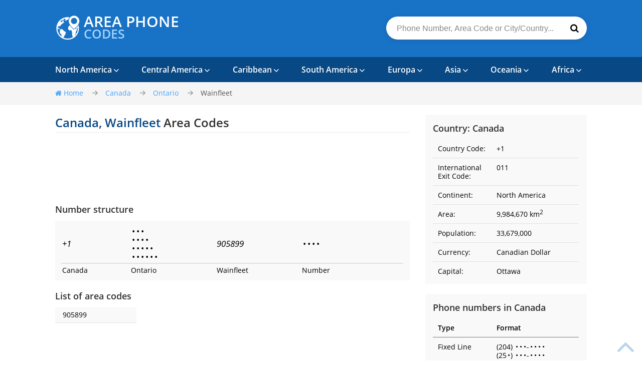

--- FILE ---
content_type: text/html; charset=UTF-8
request_url: https://areaphonecodes.com/canada/ontario/wainfleet
body_size: 11518
content:
<!DOCTYPE HTML>
<html lang="en">
<head>
	<meta charset="UTF-8">
	<title>Wainfleet, Canada - Area Phone Codes</title>

	<meta name="description" content="Area codes list for Canada, Ontario, Wainfleet. Reverse phone lookup, search by area code or region. Local time and map of Wainfleet">
	<meta name="HandheldFriendly" content="True">
	<meta name="viewport" content="width=device-width, initial-scale=1.0, minimum-scale=1.0, maximum-scale=3.0">
	<meta name="format-detection" content="telephone=no">

<style>
    *,*:before,*:after{-webkit-box-sizing:border-box;-moz-box-sizing:border-box;box-sizing:border-box}input,textarea{margin:0}input[type="checkbox"],input[type="radio"]{-webkit-box-sizing:border-box;-moz-box-sizing:border-box;box-sizing:border-box;padding:0}button[disabled],html input[disabled]{cursor:default}button,html input[type="button"],input[type="reset"],input[type="submit"]{-webkit-appearance:button;cursor:pointer}html,body,div,span,applet,object,iframe,h1,h2,h3,h4,h5,h6,p,pre,a,abbr,acronym,address,big,cite,code,del,dfn,em,img,ins,kbd,s,samp,small,strike,strong,sub,sup,tt,var,b,u,i,center,dl,dt,dd,ol,ul,li,fieldset,form,label,legend,table,caption,tbody,tfoot,thead,tr,th,td,article,aside,canvas,details,embed,figure,figcaption,footer,header,hgroup,menu,nav,output,ruby,section,summary,time,mark,audio,video{margin:0;padding:0;border:0;font-size:100%;font:inherit;vertical-align:baseline}article,aside,details,figcaption,figure,footer,header,hgroup,menu,nav,section{display:block}body{line-height:1;background-color:#fff}ol,ul{list-style:none}table{border-collapse:collapse;border-spacing:0}:focus{outline:0}b,strong{font-weight:700}i,em{font-style:italic}sub{vertical-align:sub;font-size:smaller}sup{vertical-align:super;font-size:smaller}@font-face{font-family:'Open Sans';font-style:normal;font-weight:400;src:local('Open Sans Regular'),local('OpenSans-Regular'),url(/fonts/os-400.woff2) format('woff2'),url(/fonts/os-400.woff) format('woff'),url(/fonts/os-400.eot) format('eot'),url(/fonts/os-400.svg) format('svg'),url(/fonts/os-400.ttf) format('ttf')}@font-face{font-family:'Open Sans';font-style:normal;font-weight:600;src:local('Open Sans SemiBold'),local('OpenSans-SemiBold'),url(/fonts/os-600.woff2) format('woff2'),url(/fonts/os-600.woff) format('woff'),url(/fonts/os-600.ttf) format('ttf')}@font-face{font-family:'Open Sans';font-style:normal;font-weight:700;src:local('Open Sans Bold'),local('OpenSans-Bold'),url(/fonts/os-700.woff2) format('woff2'),url(/fonts/os-700.woff) format('woff'),url(/fonts/os-700.ttf) format('ttf')}@font-face{font-family:'Open Sans';font-style:italic;font-weight:400;src:local('Open Sans Italic'),local('OpenSans-Italic'),url(/fonts/os-i400.woff2) format('woff2'),url(/fonts/os-i400.woff) format('woff'),url(/fonts/os-i400.ttf) format('ttf')}@font-face{font-family:'Open Sans';font-style:italic;font-weight:600;src:local('Open Sans SemiBold Italic'),local('OpenSans-SemiBoldItalic'),url(/fonts/os-i600.woff2) format('woff2'),url(/fonts/os-i600.woff) format('woff'),url(/fonts/os-i600.ttf) format('ttf')}@font-face{font-family:'icons';src:url(/fonts/icons.eot?12978158);src:url('/fonts/icons.eot?12978158#iefix') format('embedded-opentype'),url(/fonts/icons.woff2?12978158) format('woff2'),url(/fonts/icons.woff?12978158) format('woff'),url(/fonts/icons.ttf?12978158) format('truetype'),url('/fonts/icons.svg?12978158#icons') format('svg');font-weight:400;font-style:normal}html,body{height:100%}body{font:14px/24px 'Open Sans',sans-serif;color:#000;background:#fff}#wrapper{position:relative;overflow:hidden;min-width:320px;min-height:100%}.center{position:relative;margin:auto;padding:0 10px;max-width:1080px}.center:before,.center:after,.content:before,.center:after{content:"";display:block;clear:both}p,.text ul,.text ol,.text dl{margin:11px 0}.text ul,.text ol,.text dd{padding-left:18px}.text ul{list-style-type:disc}.text ol{list-style-type:decimal}h1,h2,h3,h4,h5,h6{margin:22px 0 16px;font-weight:600;color:#313132}a,h1 span{color:#084884;text-decoration:none}img{max-width:100%}[class^="icon-"]:before,[class*=" icon-"]:before{font-family:"icons";font-style:normal;font-weight:400;speak:none;display:inline-block;text-decoration:inherit;width:1em;margin-right:.2em;text-align:center;font-variant:normal;text-transform:none;line-height:1em;margin-left:.2em;-webkit-font-smoothing:antialiased;-moz-osx-font-smoothing:grayscale}.icon-right:before{content:'\e800'}.icon-search:before{content:'\e801'}.icon-home:before{content:'\e802';margin-right:4px;margin-left:-1px}.icon-down:before{content:'\f004'}.icon-up:before{content:'\f005'}.icon-menu:before{content:'\f008'}header{color:#a5d4ff;background-color:#1872c5}.header_wrap{padding:30px 0}.header_search{float:right;position:relative;margin-top:3px}.logo{text-transform:uppercase;color:#fff;font-size:30px;margin-left:7px;display:inline-block;font-weight:600}.logo span{display:block;font-size:25px;color:#a5d4ff}.logo_img{background:url(/images/logo.svg) no-repeat;background-size:50px 50px;width:50px;height:50px;content:"";display:inline-block;margin-bottom:-3px}.search_field{padding:15px 41px 13px 21px;background:#fff;-webkit-box-shadow:0 2px 10px 0 rgba(49,49,50,.13);box-shadow:0 2px 10px 0 rgba(49,49,50,.13);border-radius:50px;border:0;width:400px;font-size:16px;color:#000}::-webkit-input-placeholder{color:#888}::-moz-placeholder{color:#999}:-ms-input-placeholder{color:#999}:-moz-placeholder{color:#999}.icon-search{position:absolute;top:12px;right:6px;z-index:10;transition:.2s all ease;background:none;border:0;font-size:18px}.icon-search:hover{color:#42a4ff}.form2{position:relative;display:inline-block}hr{margin-top:25px;border:none;background-color:#ebebeb;color:#ebebeb;height:1px}nav{background-color:#084884}nav ul{list-style:none;font-size:16px;transition:.33s all ease-out}nav ul li{display:inline-block;padding:13px 0;cursor:pointer}nav ul li ul li{padding:7px 0;display:block;line-height:15px;position:relative}nav ul li ul li span{position:absolute;top:4px}nav ul li ul li span + a{margin-left:28px;display:block;max-height:28px}li.dropdown:after{content:"";height:20px;width:100%;position:absolute;z-index:5}.navbar-collapse>ul>li + li{margin-left:42px}nav div{color:#fff;font-weight:600}nav a:hover{color:#084884}nav ul li ul a{color:#42a4ff;font-weight:400}.icon-ud:before{content:'\f004';transition:0.7s all ease;font-size:12px;margin-left:3px}a.link_more{color:#555;margin-left:28px;display:block}nav .flag{zoom:.7;-moz-transform:scale(.7)}@-moz-document url-prefix(){nav .flag{top:-2px;left:-4px;position:absolute}}li.dropdown{position:relative}.dropdown-menu{position:absolute;top:100%;left:-10px;z-index:1000;display:none;float:left;min-width:180px;padding:5px 15px;margin-top:4px;font-size:14px;text-align:left;list-style:none;-webkit-background-clip:padding-box;background-clip:padding-box;border-top:2px solid #084884;-webkit-box-shadow:0 2px 10px 0 rgba(49,49,50,.13);box-shadow:0 2px 10px 0 rgba(49,49,50,.13);background-color:#fff}.no_dropdown a{color:#fff}.no_dropdown a:hover{color:#42a4ff}.breadcrumb{background-color:#f5f5f5;border-bottom:1px solid #efefef;max-height:68px}.breadcrumb ul{list-style:none;padding:10px 0}.breadcrumb li{padding-right:44px;display:inline-block;position:relative}.breadcrumb li a,.breadcrumb li .icon-home:before{color:#42a4ff}.breadcrumb li.active .icon-home:before{color:#777}.breadcrumb li.active a{color:#555}.breadcrumb li:after{content:'\e800';position:absolute;right:15px;display:inline-block;color:#999;font-family:'icons';font-size:12px}.breadcrumb li:last-child{padding-right:0}.breadcrumb li:last-child:after{display:none}.map_copyright{color:#fff;position:absolute;bottom:0;right:5px;font-size:11px}.map_copyright a{color:#a5d4ff}.breadcrumb .center{position:relative;height:100%}.content{margin-bottom:112px}.content-left{width:66.66667%;float:left}.sidebar{width:30.33333%;float:right}.content-wide{width:100%}.table_number i,.pn i,.codes_list_one i,#table1 i,#table2 i{font-style:normal;margin:0 1.5px}.table_number{width:100%}.table_number td{padding:4px 2px}.wrap_number{background-color:#f9f9f9;padding:8px 12px}.number_top,.number_bottom{text-align:left;font-size:17px;line-height:18px}.number_bottom{font-size:14px}.number_top td,.number_bottom td{vertical-align:middle}.number_top td{border-bottom:2px solid #e1e1e1;font-style:italic;padding-bottom:4px}.number_bottom td{border-bottom:0}.number_bottom a{color:#000}.number_bottom a:hover{color:#084884}table.col2 td:nth-child(1){width:30%}table.col2 td:nth-child(2){width:70%}table.col3 td:nth-child(1){width:25%}table.col3 td:nth-child(2){width:30%}table.col3 td:nth-child(3){width:45%}table.col4 td:nth-child(1){width:20%}table.col4 td:nth-child(2){width:25%}table.col4 td:nth-child(3){width:25%}table.col4 td:nth-child(4){width:30%}.reverse_lookup table.col2 td:nth-child(1),.reverse_lookup table.col3 td:nth-child(1){width:20%}.reverse_lookup table.col2 td:nth-child(2){width:80%}.reverse_lookup table.col3 td:nth-child(2){width:25%}.reverse_lookup table.col3 td:nth-child(3){width:55%}table.timezones_list{width:100%}table.timezones_list td:nth-child(1){width:30%}table.timezones_list td:nth-child(2){width:20%}table.timezones_list td:nth-child(3){width:50%}table.lookup_col4 td:nth-child(1){width:17%}table.lookup_col4 td:nth-child(2){width:31%}table.lookup_col4 td:nth-child(3){width:12%}table.lookup_col4 td:nth-child(4){width:40%}table th,table td{padding:10px 15px;line-height:17px}table th{font-weight:600;text-align:left}table th{border-bottom:1px solid #777}table td{border-bottom:1px solid #e1e1e1}table tr:nth-of-type(odd){background-color:#f9f9f9}table td:first-child{width:25%}table td:last-child{width:75%}.reverse_lookup{margin:0 1%}.reverse_lookup h3{font-size:16px;margin:20px 0 10px}.reverse_lookup .wrap_number{padding:10px 17px}.reverse_lookup .table_number td{padding:6px 4px}.content .search_field{color:#000}.codes_list{width:100%}.codes_list_one{column-count:4;width:100%;column-gap:20px;-moz-column-count:4;-webkit-column-count:4;-moz-column-gap:20px;-webkit-column-gap:20px}.codes_list_one div{padding:3px 15px;break-inside:avoid-column;-webkit-column-break-inside:avoid}h1{line-height:1.20833;font-size:24px;margin-bottom:15px}h1,h2.hline{border-bottom:1px solid #ebebeb;padding-bottom:5px}h2.hline{margin-bottom:10px;margin-top:25px}h2{line-height:1.1;font-size:18px;margin-bottom:13px}.sort{float:right;line-height:16px;margin-top:-9px}.sort ul,.sort li{display:inline-block}.sort li a{margin:0 5px}.ati,.ami{height:60px}.atim{height:90px}.flags{column-count:4;column-gap:25px;margin:0 1%;-moz-column-count:4;-webkit-column-count:4;-moz-column-gap:25px;-webkit-column-gap:25px}.flags.first{height:30px}.flags.links{column-count:3;-moz-column-count:3;-webkit-column-count:3}.flags div{position:relative;padding:5px 0;line-height:17px;break-inside:avoid-column;-webkit-column-break-inside:avoid;display:inline-block;width:100%}.flags div:nth-of-type(odd),.codes_list_one div:nth-of-type(odd){background-color:#f9f9f9}.flags.links div a{padding-left:5px;padding-right:5px}.flags div,.codes_list_one div{border-bottom:1px solid #e1e1e1}.flags .flag{position:absolute;top:-3px;height:27px}.flags .flag + a{margin-left:37px;display:block;margin-right:32px;text-overflow:ellipsis;white-space:nowrap;overflow:hidden}.flags div i{color:#b1b1b1;position:absolute;right:2px}.flags a{color:#313132}.flags a:hover{color:#084884}.sidebar{margin:20px 0 20px 3%}.country_phones,.country_info{padding:15px 15px 7px;background-color:#f9f9f9}.country_phones{margin-top:20px}.sidebar h3{font-size:18px;padding-bottom:0;margin-bottom:10px;margin-top:0}.sidebar table{width:100%}.sidebar table tr td:first-child{width:40%}.sidebar table tr td:last-child{width:60%}.sidebar table th,.sidebar table td{padding:10px}.sidebar table tr:last-child td{border-bottom:0}.sidebar .country_info table tr td:first-child{width:40%}.sidebar .country_info table tr td:last-child{width:60%}sup{margin-top:-4px;position:absolute}.contact-grid input,.contact-grid textarea,.search_field.incont{background-color:#f5f5f5;border:1px solid #dbdbdb;padding:14px 16px;font-family:"Open Sans";font-size:14px;width:60%;-webkit-box-shadow:none;box-shadow:none;border-radius:0}.search_field.incont{width:100%}.map_link{color:#42a4ff;font-weight:300;margin-left:10px;font-size:13px}.map_link:hover{color:#084884}.map_link span{font-size:10px;margin-left:-2px}.contact-grid input.email{width:35%}.contact-grid input{margin-bottom:10px}.contact-grid input:focus,.contact-grid textarea:focus,.search_field.incont:focus{border-color:#66afe9}.contact-grid .send input{color:#fff;background-color:#42a4ff;border-color:#42a4ff;-webkit-box-shadow:0 2px 10px 0 rgba(19,108,191,.31);box-shadow:0 2px 10px 0 rgba(19,108,191,.31);transition:.3s ease-out;padding:13px 44px;text-transform:uppercase;font-weight:600;width:auto}.contact-grid .send input:focus{background-color:#136cbf;border-color:#136cbf}.form2 .icon-search{top:14px}.footer{background-color:#313132;position:absolute;bottom:0;width:100%}.footer .logo_img{opacity:.5;background-size:45px 45px;width:45px;height:45px}.footer .logo_img:hover{opacity:.6}.footer .logo_img a{width:100%;height:100%;display:block}.footer .logo_wrap{float:left}.footer ul{list-style:none}.footer{color:#999;padding:18px 0 15px 0}.footer ul a{color:#42a4ff}.footer ul a:hover{color:#a5d4ff}.footer ul li{display:inline-block;position:relative;margin-right:20px}.footer li:before{content:"";position:absolute;left:-14px;top:10px;border-radius:5px;background:#555;height:5px;width:5px}.footer li:first-child:before{display:none}.footer_copy,.footer_nav{margin-left:60px}.preload{display:none}.top-button{line-height:47px;color:#1872c5;text-align:center;transition:.33s all ease-out;position:fixed;overflow:hidden;text-decoration:none;z-index:20;position:fixed;right:5px;bottom:5px;opacity:.3;font-size:40px}.top-button:hover{opacity:.7}.sort.sort2{float:none;margin-bottom:5px}.sort.sort2 ul{padding-left:5px}div.states_row{width:31%;display:inline-block;margin-right:3.5%;padding:10px 15px;line-height:17px;border-bottom:1px solid #e1e1e1}.states_cell{display:inline-block}.states_cell:first-child{margin-right:20px}div.states_row:nth-child(3n){margin-right:0}div.states_row:nth-child(6n+1),div.states_row:nth-child(6n+2),div.states_row:nth-child(6n+3){background-color:#f9f9f9}.states_cell:last-child a,#table1 .codes_list td:last-child a{color:#071841}#table1 a:hover,#table2 a:hover,.sort li a:hover,#table1 .codes_list td:last-child a:hover{color:#297ab9}.states_table.nolink .states_cell:last-child a{color:#084884}.sort li a.active{font-weight:600;color:#000}.flag{display:inline-block;width:32px;height:32px;background:url(/images/flags.png) no-repeat}.flag.flag-lk{background-position:-352px -224px}.flag.flag-kn{background-position:-32px -224px}.flag.flag-gh{background-position:-416px -128px}.flag.flag-pe{background-position:-224px -320px}.flag.flag-fo{background-position:-192px -128px}.flag.flag-ws{background-position:-256px -448px}.flag.flag-tj{background-position:0 -416px}.flag.flag-ru{background-position:-192px -352px}.flag.flag-sc{background-position:-320px -352px}.flag.flag-au{background-position:-384px 0}.flag.flag-ua{background-position:-352px -416px}.flag.flag-ge{background-position:-352px -128px}.flag.flag-dj{background-position:-160px -96px}.flag.flag-jp{background-position:-352px -192px}.flag.flag-co{background-position:-416px -64px}.flag.flag-an{background-position:-224px 0}.flag.flag-se{background-position:-384px -352px}.flag.flag-mk{background-position:-288px -256px}.flag.flag-lr{background-position:-384px -224px}.flag.flag-hr{background-position:-352px -160px}.flag.flag-ad{background-position:0 0}.flag.flag-by{background-position:-32px -64px}.flag.flag-lt{background-position:-448px -224px}.flag.flag-ps{background-position:-480px -320px}.flag.flag-va{background-position:0 -448px}.flag.flag-be{background-position:-96px -32px}.flag.flag-ug{background-position:-384px -416px}.flag.flag-bo{background-position:-384px -32px}.flag.flag-de{background-position:-128px -96px}.flag.flag-la{background-position:-224px -224px}.flag.flag-py{background-position:-64px -352px}.flag.flag-bn{background-position:-352px -32px}.flag.flag-mg{background-position:-224px -256px}.flag.flag-so{background-position:-128px -384px}.flag.flag-ai{background-position:-128px 0}.flag.flag-er{background-position:-448px -96px}.flag.flag-uz{background-position:-480px -416px}.flag.flag-tc{background-position:-352px -384px}.flag.flag-at{background-position:-352px 0}.flag.flag-gg{background-position:-384px -128px}.flag.flag-tk{background-position:-32px -416px}.flag.flag-bt{background-position:-480px -32px}.flag.flag-md{background-position:-128px -256px}.flag.flag-rs{background-position:-160px -352px}.flag.flag-nu{background-position:-96px -320px}.flag.flag-tr{background-position:-192px -416px}.flag.flag-pk{background-position:-352px -320px}.flag.flag-zm{background-position:-384px -448px}.flag.flag-is{background-position:-192px -192px}.flag.flag-lc{background-position:-288px -224px}.flag.flag-cm{background-position:-352px -64px}.flag.flag-pt{background-position:0 -352px}.flag.flag-tv{background-position:-256px -416px}.flag.flag-bm{background-position:-320px -32px}.flag.flag-kw{background-position:-128px -224px}.flag.flag-ao{background-position:-256px 0}.flag.flag-vu{background-position:-192px -448px}.flag.flag-ie{background-position:0 -192px}.flag.flag-ca{background-position:-96px -64px}.flag.flag-my{background-position:-224px -288px}.flag.flag-ag{background-position:-96px 0}.flag.flag-cw{background-position:-32px -96px}.flag.flag-tw{background-position:-288px -416px}.flag.flag-il{background-position:-32px -192px}.flag.flag-hn{background-position:-320px -160px}.flag.flag-cv{background-position:0 -96px}.flag.flag-tm{background-position:-96px -416px}.flag.flag-fj{background-position:-96px -128px}.flag.flag-it{background-position:-224px -192px}.flag.flag-us{background-position:-416px -416px}.flag.flag-az{background-position:-480px 0}.flag.flag-cy{background-position:-64px -96px}.flag.flag-ck{background-position:-288px -64px}.flag.flag-mx{background-position:-192px -288px}.flag.flag-bb{background-position:-32px -32px}.flag.flag-om{background-position:-160px -320px}.flag.flag-mo{background-position:-416px -256px}.flag.flag-gr{background-position:-96px -160px}.flag.flag-id{background-position:-480px -160px}.flag.flag-pr{background-position:-448px -320px}.flag.flag-br{background-position:-416px -32px}.flag.flag-dm{background-position:-224px -96px}.flag.flag-in{background-position:-96px -192px}.flag.flag-th{background-position:-480px -384px}.flag.flag-bl{background-position:-288px -32px}.flag.flag-tt{background-position:-224px -416px}.flag.flag-fk{background-position:-128px -128px}.flag.flag-kr{background-position:-96px -224px}.flag.flag-bf{background-position:-128px -32px}.flag.flag-vg{background-position:-96px -448px}.flag.flag-kh{background-position:-448px -192px}.flag.flag-ci{background-position:-256px -64px}.flag.flag-al{background-position:-160px 0}.flag.flag-st{background-position:-224px -384px}.flag.flag-mp{background-position:-448px -256px}.flag.flag-jm{background-position:-288px -192px}.flag.flag-pw{background-position:-32px -352px}.flag.flag-bw{background-position:0 -64px}.flag.flag-dz{background-position:-288px -96px}.flag.flag-eh{background-position:-416px -96px}.flag.flag-gm{background-position:0 -160px}.flag.flag-ls{background-position:-416px -224px}.flag.flag-cd{background-position:-128px -64px}.flag.flag-ae{background-position:-32px 0}.flag.flag-nz{background-position:-128px -320px}.flag.flag-hu{background-position:-416px -160px}.flag.flag-no{background-position:0 -320px}.flag.flag-es{background-position:-480px -96px}.flag.flag-ni{background-position:-448px -288px}.flag.flag-gb{background-position:-288px -128px}.flag.flag-mr{background-position:0 -288px}.flag.flag-na{background-position:-288px -288px}.flag.flag-gw{background-position:-224px -160px}.flag.flag-kp{background-position:-64px -224px}.flag.flag-bz{background-position:-64px -64px}.flag.flag-tz{background-position:-320px -416px}.flag.flag-eu{background-position:-32px -128px}.flag.flag-uy{background-position:-448px -416px}.flag.flag-ba{background-position:0 -32px}.flag.flag-gs{background-position:-128px -160px}.flag.flag-nf{background-position:-384px -288px}.flag.flag-ve{background-position:-64px -448px}.flag.flag-cu{background-position:-480px -64px}.flag.flag-gt{background-position:-160px -160px}.flag.flag-ly{background-position:-32px -256px}.flag.flag-cz{background-position:-96px -96px}.flag.flag-eg{background-position:-384px -96px}.flag.flag-ir{background-position:-160px -192px}.flag.flag-sv{background-position:-256px -384px}.flag.flag-nl{background-position:-480px -288px}.flag.flag-ax{background-position:-448px 0}.flag.flag-mm{background-position:-352px -256px}.flag.flag-ec{background-position:-320px -96px}.flag.flag-yt{background-position:-320px -448px}.flag.flag-fr{background-position:-224px -128px}.flag.flag-vc{background-position:-32px -448px}.flag.flag-cn{background-position:-384px -64px}.flag.flag-bh{background-position:-192px -32px}.flag.flag-rw{background-position:-224px -352px}.flag.flag-ee{background-position:-352px -96px}.flag.flag-sm{background-position:-64px -384px}.flag.flag-je{background-position:-256px -192px}.flag.flag-lv{background-position:0 -256px}.flag.flag-ke{background-position:-384px -192px}.flag.flag-sa{background-position:-256px -352px}.flag.flag-mn{background-position:-384px -256px}.flag.flag-kg{background-position:-416px -192px}.flag.flag-gn{background-position:-32px -160px}.flag.flag-sy{background-position:-288px -384px}.flag.flag-gq{background-position:-64px -160px}.flag.flag-vn{background-position:-160px -448px}.flag.flag-kz{background-position:-192px -224px}.flag.flag-ms{background-position:-32px -288px}.flag.flag-mv{background-position:-128px -288px}.flag.flag-ng{background-position:-416px -288px}.flag.flag-mt{background-position:-64px -288px}.flag.flag-ph{background-position:-320px -320px}.flag.flag-gi{background-position:-448px -128px}.flag.flag-aw{background-position:-416px 0}.flag.flag-ic{background-position:-448px -160px}.flag.flag-td{background-position:-384px -384px}.flag.flag-ss{background-position:-192px -384px}.flag.flag-mh{background-position:-256px -256px}.flag.flag-fi{background-position:-64px -128px}.flag.flag-ht{background-position:-384px -160px}.flag.flag-bj{background-position:-256px -32px}.flag.flag-gl{background-position:-480px -128px}.flag.flag-cg{background-position:-192px -64px}.flag.flag-mq{background-position:-480px -256px}.flag.flag-sh{background-position:-448px -352px}.flag.flag-ye{background-position:-288px -448px}.flag.flag-ga{background-position:-256px -128px}.flag.flag-ar{background-position:-288px 0}.flag.flag-im{background-position:-64px -192px}.flag.flag-mw{background-position:-160px -288px}.flag.flag-vi{background-position:-128px -448px}.flag.flag-pl{background-position:-384px -320px}.flag.flag-fm{background-position:-160px -128px}.flag.flag-do{background-position:-256px -96px}.flag.flag-lu{background-position:-480px -224px}.flag.flag-sd{background-position:-352px -352px}.flag.flag-gd{background-position:-320px -128px}.flag.flag-ky{background-position:-160px -224px}.flag.flag-np{background-position:-32px -320px}.flag.flag-am{background-position:-192px 0}.flag.flag-as{background-position:-320px 0}.flag.flag-ro{background-position:-128px -352px}.flag.flag-cl{background-position:-320px -64px}.flag.flag-bi{background-position:-224px -32px}.flag.flag-to{background-position:-160px -416px}.flag.flag-mc{background-position:-96px -256px}.flag.flag-hk{background-position:-288px -160px}.flag.flag-pg{background-position:-288px -320px}.flag.flag-pn{background-position:-416px -320px}.flag.flag-jo{background-position:-320px -192px}.flag.flag-mz{background-position:-256px -288px}.flag.flag-mf{background-position:-192px -256px}.flag.flag-lb{background-position:-256px -224px}.flag.flag-ne{background-position:-352px -288px}.flag.flag-ma{background-position:-64px -256px}.flag.flag-nc{background-position:-320px -288px}.flag.flag-pf{background-position:-256px -320px}.flag.flag-me{background-position:-160px -256px}.flag.flag-sn{background-position:-96px -384px}.flag.flag-ch{background-position:-224px -64px}.flag.flag-ki{background-position:-480px -192px}.flag.flag-bg{background-position:-160px -32px}.flag.flag-sr{background-position:-160px -384px}.flag.flag-tn{background-position:-128px -416px}.flag.flag-sg{background-position:-416px -352px}.flag.flag-et{background-position:0 -128px}.flag.flag-bs{background-position:-448px -32px}.flag.flag-km{background-position:0 -224px}.flag.flag-tg{background-position:-448px -384px}.flag.flag-li{background-position:-320px -224px}.flag.flag-cf{background-position:-160px -64px}.flag.flag-pa{background-position:-192px -320px}.flag.flag-wf{background-position:-224px -448px}.flag.flag-tf{background-position:-416px -384px}.flag.flag-za{background-position:-352px -448px}.flag.flag-cr{background-position:-448px -64px}.flag.flag-sk{background-position:0 -384px}.flag.flag-si{background-position:-480px -352px}.flag.flag-iq{background-position:-128px -192px}.flag.flag-ml{background-position:-320px -256px}.flag.flag-qa{background-position:-96px -352px}.flag.flag-nr{background-position:-64px -320px}.flag.flag-mu{background-position:-96px -288px}.flag.flag-gu{background-position:-192px -160px}.flag.flag-sl{background-position:-32px -384px}.flag.flag-sb{background-position:-288px -352px}.flag.flag-dk{background-position:-192px -96px}.flag.flag-sz{background-position:-320px -384px}.flag.flag-tl{background-position:-64px -416px}.flag.flag-af{background-position:-64px 0}.flag.flag-zw{background-position:-416px -448px}.flag.flag-bd{background-position:-64px -32px}.flag.flag-gy{background-position:-256px -160px}@media (min-width:768px){.dropdown:hover div{color:#42a4ff}.dropdown:hover>.dropdown-menu{display:block}.dropdown:hover .icon-ud:before{content:'\f005'}.navbar-mobile{display:none}}@media (max-width:1100px){.navbar-collapse>ul>li + li{margin-left:4%}nav ul{font-size:15px}.breadcrumb h1{padding-left:20px}.breadcrumb ul{padding-right:20px}.icon-ud:before{font-size:10px;margin-left:2px;vertical-align:1px}}@media (max-width:1040px){.navbar-collapse>ul>li + li{margin-left:3.5%}}@media (max-width:1000px){nav ul{font-size:14px}}@media screen and (min-width:768px) and (max-width:1000px),(max-width:670px){nav ul{font-size:14px}div.states_row{width:48.5%;margin-right:3%}div.states_row:nth-child(3n){margin-right:3%}div.states_row:nth-child(2n){margin-right:0}div.states_row:nth-child(6n+1),div.states_row:nth-child(6n+2),div.states_row:nth-child(6n+3){background-color:inherit}div.states_row:nth-child(4n+1),div.states_row:nth-child(4n+2){background-color:#f9f9f9}}@media (max-width:940px){.navbar-collapse>ul>li + li{margin-left:3%}.icon-ud:before{font-size:9px;margin-left:2px;vertical-align:1px}}@media (max-width:890px){.navbar-collapse>ul>li + li{margin-left:2.5%}}@media (max-width:870px){.navbar-collapse>ul>li + li{margin-left:2.5%}.flags{column-count:3;-moz-column-count:3;-webkit-column-count:3}}@media (max-width:840px){.navbar-collapse>ul>li + li{margin-left:2%}}@media (max-width:790px){.navbar-collapse>ul>li + li{margin-left:1.5%}}@media (max-width:768px){.atim{height:60px}nav ul{font-size:16px}.dropdown.open .dropdown-menu li a:hover{color:#1872c5}nav{background-color:transparent}nav .center{padding:0}.search_field{width:380px}.no_dropdown a{color:#313132;padding-right:15px;padding-left:15px}.no_dropdown a:hover{color:#084884}.navbar-toggle{padding:13px 10px}.navbar-mobile{display:block;font-size:16px;cursor:pointer;background-color:#084884}.navbar-mobile .icon-menu{float:right;font-size:25px}.navbar-collapse.in{display:block;background-color:#fff}.navbar-collapse{display:none}.navbar-collapse{-webkit-overflow-scrolling:touch;border-top:1px solid transparent;-webkit-box-shadow:inset 0 2px 0 rgba(255,255,255,.1);box-shadow:inset 0 2px 0 rgba(255,255,255,.1);margin:0;cursor:pointer;border-bottom:1px solid #1872c5;border-left:1px solid #1872c5;border-right:1px solid #1872c5}.navbar-collapse>ul>li,.dropdown.open .dropdown-menu li+li{width:100%;display:block;margin-left:0!important;-webkit-box-shadow:inset 0 1px 0 rgba(0,0,0,.1);box-shadow:inset 0 1px 0 rgba(0,0,0,.1)}.dropdown.open .dropdown-menu li a{color:#313132}nav li div{color:#313132;padding-right:15px;padding-left:15px}.dropdown.open .dropdown-menu{margin-left:-2%;margin-right:-2%;padding:3px 20px;box-shadow:none;-webkit-box-shadow:none;margin-top:13px;margin-bottom:13px;border-top:2px solid rgba(0,0,0,.1);border-bottom:2px solid rgba(0,0,0,.1);position:relative;display:block;background-color:#fff;width:104%}.dropdown.open .icon-ud:before{content:'\f005'}nav ul li ul li{padding:7px 21px}.breadcrumb h1,.breadcrumb ul{text-align:center;float:none}.breadcrumb h1{padding:60px 0 0}.breadcrumb ul{padding:10px 0}@-moz-document url-prefix(){nav .flag{left:17px}}.sidebar,.content-left{width:100%;float:none}.sidebar{margin:20px 0}.country_phones,.country_info{padding:0;background-color:#fff}}@media (max-width:670px){.header_search{float:none;margin:-30px -10px 30px}.search_field{width:100%;border-radius:0;border:2px solid #a5d4ff;color:#084884}header .logo_wrap{margin:-5px 10px -10px 0;text-align:center}.logo_wrap .logo{text-align:left}.icon-search{top:14px}}@media (max-width:620px){.flags{column-count:2;-moz-column-count:2;-webkit-column-count:2}.flags.first{height:auto}.flags.links{column-count:2;-moz-column-count:2;-webkit-column-count:2}}@media (max-width:480px){.ati,.ami,.atim{height:100px}.sort{float:none;margin-top:6px;text-align:center}h1,h2,h3{text-align:center}.flags,.flags.links,.codes_list_one{column-gap:10px;-moz-column-gap:10px;-webkit-column-gap:10px}.form2{width:100%}.reverse_lookup .wrap_number{padding:10px}.codes_list_one{column-count:3;-moz-column-count:3;-webkit-column-count:3}}@media (max-width:450px){div.states_row{width:100%;margin-right:0}div.states_row:nth-child(2n){margin-right:0}div.states_row:nth-child(even){background-color:inherit}div.states_row:nth-child(odd){background-color:#f9f9f9}}@media (max-width:380px){.flags,.flags.links{column-count:1;-moz-column-count:1;-webkit-column-count:1;padding:0 5px}}
</style>

<script>
    function SortChange(e,t=0){if(1==t){var n=new Date,o=new Date(n.getTime()+80352e5);document.cookie="sortby2="+e+"; expires="+o.toGMTString()+"; domain=.areaphonecodes.com; path=/"}0==e&&(e=getCookie("sortby2")),1==e?(document.getElementById("table2").style.display="none",document.getElementById("table1").style.display="block",document.getElementById("select1").className="active",document.getElementById("select2").className=""):(document.getElementById("table1").style.display="none",document.getElementById("table2").style.display="block",document.getElementById("select2").className="active",document.getElementById("select1").className="")}function getCookie(e){var t=("; "+document.cookie).split("; "+e+"=");if(2==t.length)return t.pop().split(";").shift()}function ShowMap(e){document.getElementById("show_map_"+e).style.display="none",document.getElementById("map_"+e).style.display="inline"}function HideMap(e){document.getElementById("map_"+e).style.display="none",document.getElementById("show_map_"+e).style.display="inline"}function scrollToTop(e){const t=window.scrollY,n=Math.PI/(e/15),o=t/2;var s,l=0,a=setInterval(function(){0!=window.scrollY?(l+=1,s=o-o*Math.cos(l*n),window.scrollTo(0,t-s)):clearInterval(a)},15)}document.addEventListener("DOMContentLoaded",function(){document.getElementById("select1")&&SortChange(0);var e=document.getElementsByClassName("navbar-toggle")[0],t=document.getElementsByClassName("navbar-collapse")[0],n=document.getElementsByClassName("dropdown");function o(){for(var e=0;e<n.length;e++)n[e].getElementsByClassName("dropdown-toggle")[0].classList.remove("dropdown-open"),n[e].classList.remove("open")}for(var s=0;s<n.length;s++)n[s].addEventListener("click",function(){if(document.body.clientWidth<768){var e=this.classList.contains("open");o(),e||(this.getElementsByClassName("dropdown-toggle")[0].classList.toggle("dropdown-open"),this.classList.toggle("open"))}});window.addEventListener("resize",function(){document.body.clientWidth>=768&&(o(),t.classList.add("collapse"),t.classList.remove("in"))},!1),e.addEventListener("click",function(){t.classList.toggle("collapse"),t.classList.toggle("in")},!1),(new Image).src="/images/flags.png"});
</script>

	<!-- Google tag (gtag.js) -->
	<script async src="https://www.googletagmanager.com/gtag/js?id=G-4Y4YSRMT6H"></script>
	<script>
		window.dataLayer = window.dataLayer || [];
		function gtag(){dataLayer.push(arguments);}
		gtag('js', new Date());

		gtag('config', 'G-4Y4YSRMT6H');
	</script>

</head>
<body>
	<div id="wrapper">
		<header>
			<div class="center">
			<div class="header_wrap">
				<div class="header_search">
					<form action="/lookup#text" class="search" method="POST">
						<input type="text" class="search_field" name="val" maxlength="40" value="" placeholder="Phone Number, Area Code or City/Country...">
						<button class="icon-search" type="submit"></button>
					</form>
				</div>
				<div class="logo_wrap"><div class="logo_img"></div><a href="/" class="logo" title="Area Phone Codes Home">Area Phone <span>Codes</span></a></div>
			</div>
			</div>
		</header>

		<nav id="nav">
			<div class="center">
				<div class="navbar-mobile">
		            <div class="navbar-toggle"><span class="icon-menu" title="Toggle navigation"></span>Countries</div>
	          	</div>
          		<div id="navbar" class="navbar-collapse">

				<ul class="nav_list">

<li class="dropdown"><div class="dropdown-toggle">North America<span class="icon-ud"></span></div><ul class="dropdown-menu"><li><span class="flag flag-ca"></span><a href="/canada/">Canada</a></li><li><span class="flag flag-mx"></span><a href="/mexico/">Mexico</a></li><li><span class="flag flag-us"></span><a href="/united-states/">United States</a></li></ul></li><li class="dropdown"><div class="dropdown-toggle">Central America<span class="icon-ud"></span></div><ul class="dropdown-menu"><li><span class="flag flag-bz"></span><a href="/belize/">Belize</a></li><li><span class="flag flag-cr"></span><a href="/costa-rica/">Costa Rica</a></li><li><span class="flag flag-sv"></span><a href="/el-salvador/">El Salvador</a></li><li><span class="flag flag-gt"></span><a href="/guatemala/">Guatemala</a></li><li><span class="flag flag-hn"></span><a href="/honduras/">Honduras</a></li><li><span class="flag flag-ni"></span><a href="/nicaragua/">Nicaragua</a></li><li><span class="flag flag-pa"></span><a href="/panama/">Panama</a></li></ul></li><li class="dropdown"><div class="dropdown-toggle">Caribbean<span class="icon-ud"></span></div><ul class="dropdown-menu"><li><span class="flag flag-bs"></span><a href="/bahamas/">Bahamas</a></li><li><span class="flag flag-bb"></span><a href="/barbados/">Barbados</a></li><li><span class="flag flag-cu"></span><a href="/cuba/">Cuba</a></li><li><span class="flag flag-do"></span><a href="/dominican-republic/">Dominican Republic</a></li><li><span class="flag flag-gp"></span><a href="/guadeloupe/">Guadeloupe</a></li><li><span class="flag flag-ht"></span><a href="/haiti/">Haiti</a></li><li><span class="flag flag-jm"></span><a href="/jamaica/">Jamaica</a></li><li><span class="flag flag-mq"></span><a href="/martinique/">Martinique</a></li><li><span class="flag flag-pr"></span><a href="/puerto-rico/">Puerto Rico</a></li><li><span class="flag flag-tt"></span><a href="/trinidad-and-tobago/">Trinidad and Tobago</a></li><li><a class="link_more" href="/#caribbean">more...</a></li></ul></li><li class="dropdown"><div class="dropdown-toggle">South America<span class="icon-ud"></span></div><ul class="dropdown-menu"><li><span class="flag flag-ar"></span><a href="/argentina/">Argentina</a></li><li><span class="flag flag-bo"></span><a href="/bolivia/">Bolivia</a></li><li><span class="flag flag-br"></span><a href="/brazil/">Brazil</a></li><li><span class="flag flag-cl"></span><a href="/chile/">Chile</a></li><li><span class="flag flag-co"></span><a href="/colombia/">Colombia</a></li><li><span class="flag flag-ec"></span><a href="/ecuador/">Ecuador</a></li><li><span class="flag flag-py"></span><a href="/paraguay/">Paraguay</a></li><li><span class="flag flag-pe"></span><a href="/peru/">Peru</a></li><li><span class="flag flag-uy"></span><a href="/uruguay/">Uruguay</a></li><li><span class="flag flag-ve"></span><a href="/venezuela/">Venezuela</a></li><li><a class="link_more" href="/#south-america">more...</a></li></ul></li><li class="dropdown"><div class="dropdown-toggle">Europa<span class="icon-ud"></span></div><ul class="dropdown-menu"><li><span class="flag flag-fr"></span><a href="/france/">France</a></li><li><span class="flag flag-de"></span><a href="/germany/">Germany</a></li><li><span class="flag flag-it"></span><a href="/italy/">Italy</a></li><li><span class="flag flag-nl"></span><a href="/netherlands/">Netherlands</a></li><li><span class="flag flag-pl"></span><a href="/poland/">Poland</a></li><li><span class="flag flag-ro"></span><a href="/romania/">Romania</a></li><li><span class="flag flag-ru"></span><a href="/russian-federation/">Russian Federation</a></li><li><span class="flag flag-es"></span><a href="/spain/">Spain</a></li><li><span class="flag flag-ua"></span><a href="/ukraine/">Ukraine</a></li><li><span class="flag flag-gb"></span><a href="/united-kingdom/">United Kingdom</a></li><li><a class="link_more" href="/#europa">more...</a></li></ul></li><li class="dropdown"><div class="dropdown-toggle">Asia<span class="icon-ud"></span></div><ul class="dropdown-menu"><li><span class="flag flag-bd"></span><a href="/bangladesh/">Bangladesh</a></li><li><span class="flag flag-cn"></span><a href="/china/">China</a></li><li><span class="flag flag-in"></span><a href="/india/">India</a></li><li><span class="flag flag-id"></span><a href="/indonesia/">Indonesia</a></li><li><span class="flag flag-ir"></span><a href="/iran/">Iran</a></li><li><span class="flag flag-jp"></span><a href="/japan/">Japan</a></li><li><span class="flag flag-pk"></span><a href="/pakistan/">Pakistan</a></li><li><span class="flag flag-ph"></span><a href="/philippines/">Philippines</a></li><li><span class="flag flag-tr"></span><a href="/turkey/">Turkey</a></li><li><span class="flag flag-vn"></span><a href="/vietnam/">Vietnam</a></li><li><a class="link_more" href="/#asia">more...</a></li></ul></li><li class="dropdown"><div class="dropdown-toggle">Oceania<span class="icon-ud"></span></div><ul class="dropdown-menu"><li><span class="flag flag-au"></span><a href="/australia/">Australia</a></li><li><span class="flag flag-fj"></span><a href="/fiji/">Fiji</a></li><li><span class="flag flag-pf"></span><a href="/french-polynesia/">French Polynesia</a></li><li><span class="flag flag-nc"></span><a href="/new-caledonia/">New Caledonia</a></li><li><span class="flag flag-nz"></span><a href="/new-zealand/">New Zealand</a></li><li><span class="flag flag-pg"></span><a href="/papua-new-guinea/">Papua New Guinea</a></li><li><span class="flag flag-ws"></span><a href="/samoa/">Samoa</a></li><li><span class="flag flag-sb"></span><a href="/solomon-islands/">Solomon Islands</a></li><li><span class="flag flag-tl"></span><a href="/timor-leste/">Timor-Leste</a></li><li><span class="flag flag-vu"></span><a href="/vanuatu/">Vanuatu</a></li><li><a class="link_more" href="/#oceania">more...</a></li></ul></li><li class="dropdown"><div class="dropdown-toggle">Africa<span class="icon-ud"></span></div><ul class="dropdown-menu"><li><span class="flag flag-dz"></span><a href="/algeria/">Algeria</a></li><li><span class="flag flag-eg"></span><a href="/egypt/">Egypt</a></li><li><span class="flag flag-et"></span><a href="/ethiopia/">Ethiopia</a></li><li><span class="flag flag-ke"></span><a href="/kenya/">Kenya</a></li><li><span class="flag flag-ma"></span><a href="/morocco/">Morocco</a></li><li><span class="flag flag-ng"></span><a href="/nigeria/">Nigeria</a></li><li><span class="flag flag-za"></span><a href="/south-africa/">South Africa</a></li><li><span class="flag flag-sd"></span><a href="/sudan/">Sudan</a></li><li><span class="flag flag-tz"></span><a href="/tanzania/">Tanzania</a></li><li><span class="flag flag-cd"></span><a href="/zaire/">Zaire</a></li><li><a class="link_more" href="/#africa">more...</a></li></ul></li>				</ul>

				</div>
			</div>
		</nav>




		<div class="breadcrumb">
		<div class="center">
			<ul>
<li><span class="icon-home"></span><a href="/">Home</a></li><li><a href="/canada/">Canada</a></li><li><a href="/canada/ontario/">Ontario</a></li><li class="active"><a href="/canada/ontario/wainfleet">Wainfleet</a></li>			</ul>
		</div>
		</div>

		<div class="content">
		<div class="center">
			<div class="text content-left" id="text">
        		<h1><span>Canada, Wainfleet</span> Area Codes</h1>

				<div style="margin-top:25px">
							<div class="center">
								<script async src="https://pagead2.googlesyndication.com/pagead/js/adsbygoogle.js?client=ca-pub-4894759983606832"></script>
								<ins class="adsbygoogle atim"
									 style="display:inline-block;width:100%"
									 data-ad-client="ca-pub-4894759983606832"
									 data-ad-slot="7231400674"
									 data-full-width-responsive="true"></ins>
								<script>
									(adsbygoogle = window.adsbygoogle || []).push({});
								</script>
							</div>
						</div>



        		<h2>Number structure</h2>
<div class="wrap_number"><table class="table_number col4">
<tr class="number_top"><td>+1</td><td><i>•</i><i>•</i><i>•</i><br><i>•</i><i>•</i><i>•</i><i>•</i><br><i>•</i><i>•</i><i>•</i><i>•</i><i>•</i><br><i>•</i><i>•</i><i>•</i><i>•</i><i>•</i><i>•</i></td><td>905899</td><td><span class="nm"><i>•</i><i>•</i><i>•</i><i>•</i></span></td></tr>
<tr class="number_bottom"><td>Canada</td><td>Ontario</td><td>Wainfleet</td><td>Number</td></tr>
</table></div><h2>List of area codes</h2><div class="codes_list_one"><div>905899</div></div><div style="margin-top:25px">
<script async src="https://pagead2.googlesyndication.com/pagead/js/adsbygoogle.js?client=ca-pub-4894759983606832"></script>
<!-- areaphonecodes.com_middle -->
<ins class="adsbygoogle atim"
     style="display:inline-block;width:100%"
     data-ad-client="ca-pub-4894759983606832"
     data-ad-slot="6583166435"
     data-full-width-responsive="true"></ins>
<script>
(adsbygoogle = window.adsbygoogle || []).push({});
</script>
</div><h2>Map of Wainfleet</h2>
<iframe style="width:100%;height:400px;border:0" frameborder="0" src="https://www.google.com/maps/embed/v1/place?key=AIzaSyD7oqmwF18fJEOBc6K1PFl5YRCCfIZLU60&q=Canada, Ontario, Wainfleet" allowfullscreen></iframe><h2>Other area codes in Ontario</h2><div class="flags links"><div><a href="/canada/ontario/wingham">Wingham</a></div><div><a href="/canada/ontario/wyoming">Wyoming</a></div><div><a href="/canada/ontario/wawa">Wawa</a></div><div><a href="/canada/ontario/woodstock">Woodstock</a></div><div><a href="/canada/ontario/walkerton">Walkerton</a></div><div><a href="/canada/ontario/woodbridge">Woodbridge</a></div><div><a href="/canada/ontario/waterford">Waterford</a></div><div><a href="/canada/ontario/westport">Westport</a></div><div><a href="/canada/ontario/whitby">Whitby</a></div><div><a href="/canada/ontario/wiarton">Wiarton</a></div><div><a href="/canada/ontario/wellington">Wellington</a></div><div><a href="/canada/ontario/whitchurch-stouffville">Whitchurch-Stouffville</a></div></div><h2>Area Codes Search Notes</h2>
<p>Fixed phone numbers in <b><i>Canada, Ontario, Wainfleet</i></b> are comprised of a single country code (+1), a 30-60 digit area code, a 3 digit local office code (or region code), and a 4 digit line code. Making a call with the wrong country, area, or region code can be costly. Browse our sites area and region codes by state and city to ensure you have the correct information for your calls. Each states page contains a list of the cities within that state and the numbers of that area. Also available are local times. So you don’t have to worry about calling too late or early again.</p>
<p>Getting calls from someone and want to know what state they are in? Try our <a href="/lookup">reverse phone number lookup</a> to find their location, it even works with mobile, toll free and other numbers. Just enter the number into the search field for instant results.</p>        	</div>
        	<div class="sidebar"><div class="country_info"><h3>Country: Canada</h3>
<table>
<tr><td>Country Code:</td><td>+1</td></tr>
<tr><td>International Exit Code:</td><td>011</td></tr><tr><td>Continent:</td><td>North America</td></tr><tr><td>Area:</td><td>9,984,670 km<sup>2</sup></td></tr><tr><td>Population:</td><td>33,679,000</td></tr><tr><td>Currency:</td><td>Canadian Dollar</td></tr><tr><td>Capital:</td><td>Ottawa</td></tr></table></div><div class="country_phones"><h3>Phone numbers in Canada</h3>
<table class="pn"><tr><th>Type</th><th>Format</th></tr><tr><td>Fixed Line</td><td>(204) <i>•</i><i>•</i><i>•</i>-<i>•</i><i>•</i><i>•</i><i>•</i><br>(25<i>•</i>) <i>•</i><i>•</i><i>•</i>-<i>•</i><i>•</i><i>•</i><i>•</i><br>(263) <i>•</i><i>•</i><i>•</i>-<i>•</i><i>•</i><i>•</i><i>•</i><br>(2<i>•</i>6) <i>•</i><i>•</i><i>•</i>-<i>•</i><i>•</i><i>•</i><i>•</i><br>(2<i>•</i>9) <i>•</i><i>•</i><i>•</i>-<i>•</i><i>•</i><i>•</i><i>•</i><br>(306) <i>•</i><i>•</i><i>•</i>-<i>•</i><i>•</i><i>•</i><i>•</i><br>(343) <i>•</i><i>•</i><i>•</i>-<i>•</i><i>•</i><i>•</i><i>•</i><br>(354) <i>•</i><i>•</i><i>•</i>-<i>•</i><i>•</i><i>•</i><i>•</i><br>(36<i>•</i>) <i>•</i><i>•</i><i>•</i>-<i>•</i><i>•</i><i>•</i><i>•</i><br>(382) <i>•</i><i>•</i><i>•</i>-<i>•</i><i>•</i><i>•</i><i>•</i><br>(403) <i>•</i><i>•</i><i>•</i>-<i>•</i><i>•</i><i>•</i><i>•</i><br>(41<i>•</i>) <i>•</i><i>•</i><i>•</i>-<i>•</i><i>•</i><i>•</i><i>•</i><br>(43<i>•</i>) <i>•</i><i>•</i><i>•</i>-<i>•</i><i>•</i><i>•</i><i>•</i><br>(450) <i>•</i><i>•</i><i>•</i>-<i>•</i><i>•</i><i>•</i><i>•</i><br>(474) <i>•</i><i>•</i><i>•</i>-<i>•</i><i>•</i><i>•</i><i>•</i><br>(4<i>•</i>8) <i>•</i><i>•</i><i>•</i>-<i>•</i><i>•</i><i>•</i><i>•</i><br>(506) <i>•</i><i>•</i><i>•</i>-<i>•</i><i>•</i><i>•</i><i>•</i><br>(51<i>•</i>) <i>•</i><i>•</i><i>•</i>-<i>•</i><i>•</i><i>•</i><i>•</i><br>(548) <i>•</i><i>•</i><i>•</i>-<i>•</i><i>•</i><i>•</i><i>•</i><br>(579) <i>•</i><i>•</i><i>•</i>-<i>•</i><i>•</i><i>•</i><i>•</i><br>(58<i>•</i>) <i>•</i><i>•</i><i>•</i>-<i>•</i><i>•</i><i>•</i><i>•</i><br>(604) <i>•</i><i>•</i><i>•</i>-<i>•</i><i>•</i><i>•</i><i>•</i><br>(639) <i>•</i><i>•</i><i>•</i>-<i>•</i><i>•</i><i>•</i><i>•</i><br>(647) <i>•</i><i>•</i><i>•</i>-<i>•</i><i>•</i><i>•</i><i>•</i><br>(672) <i>•</i><i>•</i><i>•</i>-<i>•</i><i>•</i><i>•</i><i>•</i><br>(6<i>•</i>3) <i>•</i><i>•</i><i>•</i>-<i>•</i><i>•</i><i>•</i><i>•</i><br>(70<i>•</i>) <i>•</i><i>•</i><i>•</i>-<i>•</i><i>•</i><i>•</i><i>•</i><br>(742) <i>•</i><i>•</i><i>•</i>-<i>•</i><i>•</i><i>•</i><i>•</i><br>(753) <i>•</i><i>•</i><i>•</i>-<i>•</i><i>•</i><i>•</i><i>•</i><br>(778) <i>•</i><i>•</i><i>•</i>-<i>•</i><i>•</i><i>•</i><i>•</i><br>(78<i>•</i>) <i>•</i><i>•</i><i>•</i>-<i>•</i><i>•</i><i>•</i><i>•</i><br>(819) <i>•</i><i>•</i><i>•</i>-<i>•</i><i>•</i><i>•</i><i>•</i><br>(825) <i>•</i><i>•</i><i>•</i>-<i>•</i><i>•</i><i>•</i><i>•</i><br>(87<i>•</i>) <i>•</i><i>•</i><i>•</i>-<i>•</i><i>•</i><i>•</i><i>•</i><br>(8<i>•</i>7) <i>•</i><i>•</i><i>•</i>-<i>•</i><i>•</i><i>•</i><i>•</i><br>(90<i>•</i>) <i>•</i><i>•</i><i>•</i>-<i>•</i><i>•</i><i>•</i><i>•</i><br>(942) <i>•</i><i>•</i><i>•</i>-<i>•</i><i>•</i><i>•</i><i>•</i></td></tr><tr><td>Mobile</td><td>(204) <i>•</i><i>•</i><i>•</i>-<i>•</i><i>•</i><i>•</i><i>•</i><br>(25<i>•</i>) <i>•</i><i>•</i><i>•</i>-<i>•</i><i>•</i><i>•</i><i>•</i><br>(263) <i>•</i><i>•</i><i>•</i>-<i>•</i><i>•</i><i>•</i><i>•</i><br>(2<i>•</i>6) <i>•</i><i>•</i><i>•</i>-<i>•</i><i>•</i><i>•</i><i>•</i><br>(2<i>•</i>9) <i>•</i><i>•</i><i>•</i>-<i>•</i><i>•</i><i>•</i><i>•</i><br>(306) <i>•</i><i>•</i><i>•</i>-<i>•</i><i>•</i><i>•</i><i>•</i><br>(343) <i>•</i><i>•</i><i>•</i>-<i>•</i><i>•</i><i>•</i><i>•</i><br>(354) <i>•</i><i>•</i><i>•</i>-<i>•</i><i>•</i><i>•</i><i>•</i><br>(36<i>•</i>) <i>•</i><i>•</i><i>•</i>-<i>•</i><i>•</i><i>•</i><i>•</i><br>(382) <i>•</i><i>•</i><i>•</i>-<i>•</i><i>•</i><i>•</i><i>•</i><br>(403) <i>•</i><i>•</i><i>•</i>-<i>•</i><i>•</i><i>•</i><i>•</i><br>(41<i>•</i>) <i>•</i><i>•</i><i>•</i>-<i>•</i><i>•</i><i>•</i><i>•</i><br>(43<i>•</i>) <i>•</i><i>•</i><i>•</i>-<i>•</i><i>•</i><i>•</i><i>•</i><br>(450) <i>•</i><i>•</i><i>•</i>-<i>•</i><i>•</i><i>•</i><i>•</i><br>(474) <i>•</i><i>•</i><i>•</i>-<i>•</i><i>•</i><i>•</i><i>•</i><br>(4<i>•</i>8) <i>•</i><i>•</i><i>•</i>-<i>•</i><i>•</i><i>•</i><i>•</i><br>(506) <i>•</i><i>•</i><i>•</i>-<i>•</i><i>•</i><i>•</i><i>•</i><br>(51<i>•</i>) <i>•</i><i>•</i><i>•</i>-<i>•</i><i>•</i><i>•</i><i>•</i><br>(548) <i>•</i><i>•</i><i>•</i>-<i>•</i><i>•</i><i>•</i><i>•</i><br>(579) <i>•</i><i>•</i><i>•</i>-<i>•</i><i>•</i><i>•</i><i>•</i><br>(58<i>•</i>) <i>•</i><i>•</i><i>•</i>-<i>•</i><i>•</i><i>•</i><i>•</i><br>(604) <i>•</i><i>•</i><i>•</i>-<i>•</i><i>•</i><i>•</i><i>•</i><br>(639) <i>•</i><i>•</i><i>•</i>-<i>•</i><i>•</i><i>•</i><i>•</i><br>(647) <i>•</i><i>•</i><i>•</i>-<i>•</i><i>•</i><i>•</i><i>•</i><br>(672) <i>•</i><i>•</i><i>•</i>-<i>•</i><i>•</i><i>•</i><i>•</i><br>(6<i>•</i>3) <i>•</i><i>•</i><i>•</i>-<i>•</i><i>•</i><i>•</i><i>•</i><br>(70<i>•</i>) <i>•</i><i>•</i><i>•</i>-<i>•</i><i>•</i><i>•</i><i>•</i><br>(742) <i>•</i><i>•</i><i>•</i>-<i>•</i><i>•</i><i>•</i><i>•</i><br>(753) <i>•</i><i>•</i><i>•</i>-<i>•</i><i>•</i><i>•</i><i>•</i><br>(778) <i>•</i><i>•</i><i>•</i>-<i>•</i><i>•</i><i>•</i><i>•</i><br>(78<i>•</i>) <i>•</i><i>•</i><i>•</i>-<i>•</i><i>•</i><i>•</i><i>•</i><br>(819) <i>•</i><i>•</i><i>•</i>-<i>•</i><i>•</i><i>•</i><i>•</i><br>(825) <i>•</i><i>•</i><i>•</i>-<i>•</i><i>•</i><i>•</i><i>•</i><br>(87<i>•</i>) <i>•</i><i>•</i><i>•</i>-<i>•</i><i>•</i><i>•</i><i>•</i><br>(8<i>•</i>7) <i>•</i><i>•</i><i>•</i>-<i>•</i><i>•</i><i>•</i><i>•</i><br>(90<i>•</i>) <i>•</i><i>•</i><i>•</i>-<i>•</i><i>•</i><i>•</i><i>•</i><br>(942) <i>•</i><i>•</i><i>•</i>-<i>•</i><i>•</i><i>•</i><i>•</i></td></tr><tr><td>Toll Free</td><td>(800) 2<i>•</i><i>•</i>-<i>•</i><i>•</i><i>•</i><i>•</i><br>(800) 3<i>•</i><i>•</i>-<i>•</i><i>•</i><i>•</i><i>•</i><br>(800) 4<i>•</i><i>•</i>-<i>•</i><i>•</i><i>•</i><i>•</i><br>(800) 5<i>•</i><i>•</i>-<i>•</i><i>•</i><i>•</i><i>•</i><br>(800) 6<i>•</i><i>•</i>-<i>•</i><i>•</i><i>•</i><i>•</i><br>(800) 7<i>•</i><i>•</i>-<i>•</i><i>•</i><i>•</i><i>•</i><br>(800) 8<i>•</i><i>•</i>-<i>•</i><i>•</i><i>•</i><i>•</i><br>(800) 9<i>•</i><i>•</i>-<i>•</i><i>•</i><i>•</i><i>•</i><br>(833) 2<i>•</i><i>•</i>-<i>•</i><i>•</i><i>•</i><i>•</i><br>(833) 3<i>•</i><i>•</i>-<i>•</i><i>•</i><i>•</i><i>•</i><br>(833) 4<i>•</i><i>•</i>-<i>•</i><i>•</i><i>•</i><i>•</i><br>(833) 5<i>•</i><i>•</i>-<i>•</i><i>•</i><i>•</i><i>•</i><br>(833) 6<i>•</i><i>•</i>-<i>•</i><i>•</i><i>•</i><i>•</i><br>(833) 7<i>•</i><i>•</i>-<i>•</i><i>•</i><i>•</i><i>•</i><br>(833) 8<i>•</i><i>•</i>-<i>•</i><i>•</i><i>•</i><i>•</i><br>(833) 9<i>•</i><i>•</i>-<i>•</i><i>•</i><i>•</i><i>•</i><br>(844) 2<i>•</i><i>•</i>-<i>•</i><i>•</i><i>•</i><i>•</i><br>(844) 3<i>•</i><i>•</i>-<i>•</i><i>•</i><i>•</i><i>•</i><br>(844) 4<i>•</i><i>•</i>-<i>•</i><i>•</i><i>•</i><i>•</i><br>(844) 5<i>•</i><i>•</i>-<i>•</i><i>•</i><i>•</i><i>•</i><br>(844) 6<i>•</i><i>•</i>-<i>•</i><i>•</i><i>•</i><i>•</i><br>(844) 7<i>•</i><i>•</i>-<i>•</i><i>•</i><i>•</i><i>•</i><br>(844) 8<i>•</i><i>•</i>-<i>•</i><i>•</i><i>•</i><i>•</i><br>(844) 9<i>•</i><i>•</i>-<i>•</i><i>•</i><i>•</i><i>•</i><br>(855) 2<i>•</i><i>•</i>-<i>•</i><i>•</i><i>•</i><i>•</i><br>(855) 3<i>•</i><i>•</i>-<i>•</i><i>•</i><i>•</i><i>•</i><br>(855) 4<i>•</i><i>•</i>-<i>•</i><i>•</i><i>•</i><i>•</i><br>(855) 5<i>•</i><i>•</i>-<i>•</i><i>•</i><i>•</i><i>•</i><br>(855) 6<i>•</i><i>•</i>-<i>•</i><i>•</i><i>•</i><i>•</i><br>(855) 7<i>•</i><i>•</i>-<i>•</i><i>•</i><i>•</i><i>•</i><br>(855) 8<i>•</i><i>•</i>-<i>•</i><i>•</i><i>•</i><i>•</i><br>(855) 9<i>•</i><i>•</i>-<i>•</i><i>•</i><i>•</i><i>•</i><br>(866) 2<i>•</i><i>•</i>-<i>•</i><i>•</i><i>•</i><i>•</i><br>(866) 3<i>•</i><i>•</i>-<i>•</i><i>•</i><i>•</i><i>•</i><br>(866) 4<i>•</i><i>•</i>-<i>•</i><i>•</i><i>•</i><i>•</i><br>(866) 5<i>•</i><i>•</i>-<i>•</i><i>•</i><i>•</i><i>•</i><br>(866) 6<i>•</i><i>•</i>-<i>•</i><i>•</i><i>•</i><i>•</i><br>(866) 7<i>•</i><i>•</i>-<i>•</i><i>•</i><i>•</i><i>•</i><br>(866) 8<i>•</i><i>•</i>-<i>•</i><i>•</i><i>•</i><i>•</i><br>(866) 9<i>•</i><i>•</i>-<i>•</i><i>•</i><i>•</i><i>•</i><br>(877) 2<i>•</i><i>•</i>-<i>•</i><i>•</i><i>•</i><i>•</i><br>(877) 3<i>•</i><i>•</i>-<i>•</i><i>•</i><i>•</i><i>•</i><br>(877) 4<i>•</i><i>•</i>-<i>•</i><i>•</i><i>•</i><i>•</i><br>(877) 5<i>•</i><i>•</i>-<i>•</i><i>•</i><i>•</i><i>•</i><br>(877) 6<i>•</i><i>•</i>-<i>•</i><i>•</i><i>•</i><i>•</i><br>(877) 7<i>•</i><i>•</i>-<i>•</i><i>•</i><i>•</i><i>•</i><br>(877) 8<i>•</i><i>•</i>-<i>•</i><i>•</i><i>•</i><i>•</i><br>(877) 9<i>•</i><i>•</i>-<i>•</i><i>•</i><i>•</i><i>•</i><br>(888) 2<i>•</i><i>•</i>-<i>•</i><i>•</i><i>•</i><i>•</i><br>(888) 3<i>•</i><i>•</i>-<i>•</i><i>•</i><i>•</i><i>•</i><br>(888) 4<i>•</i><i>•</i>-<i>•</i><i>•</i><i>•</i><i>•</i><br>(888) 5<i>•</i><i>•</i>-<i>•</i><i>•</i><i>•</i><i>•</i><br>(888) 6<i>•</i><i>•</i>-<i>•</i><i>•</i><i>•</i><i>•</i><br>(888) 7<i>•</i><i>•</i>-<i>•</i><i>•</i><i>•</i><i>•</i><br>(888) 8<i>•</i><i>•</i>-<i>•</i><i>•</i><i>•</i><i>•</i><br>(888) 9<i>•</i><i>•</i>-<i>•</i><i>•</i><i>•</i><i>•</i></td></tr><tr><td>Premium Rate</td><td>(900) 2<i>•</i><i>•</i>-<i>•</i><i>•</i><i>•</i><i>•</i><br>(900) 3<i>•</i><i>•</i>-<i>•</i><i>•</i><i>•</i><i>•</i><br>(900) 4<i>•</i><i>•</i>-<i>•</i><i>•</i><i>•</i><i>•</i><br>(900) 5<i>•</i><i>•</i>-<i>•</i><i>•</i><i>•</i><i>•</i><br>(900) 6<i>•</i><i>•</i>-<i>•</i><i>•</i><i>•</i><i>•</i><br>(900) 7<i>•</i><i>•</i>-<i>•</i><i>•</i><i>•</i><i>•</i><br>(900) 8<i>•</i><i>•</i>-<i>•</i><i>•</i><i>•</i><i>•</i><br>(900) 9<i>•</i><i>•</i>-<i>•</i><i>•</i><i>•</i><i>•</i></td></tr><tr><td>VOIP</td><td>(600) 2<i>•</i><i>•</i>-<i>•</i><i>•</i><i>•</i><i>•</i><br>(600) 3<i>•</i><i>•</i>-<i>•</i><i>•</i><i>•</i><i>•</i><br>(600) 4<i>•</i><i>•</i>-<i>•</i><i>•</i><i>•</i><i>•</i><br>(600) 5<i>•</i><i>•</i>-<i>•</i><i>•</i><i>•</i><i>•</i><br>(600) 6<i>•</i><i>•</i>-<i>•</i><i>•</i><i>•</i><i>•</i><br>(600) 7<i>•</i><i>•</i>-<i>•</i><i>•</i><i>•</i><i>•</i><br>(600) 8<i>•</i><i>•</i>-<i>•</i><i>•</i><i>•</i><i>•</i><br>(600) 9<i>•</i><i>•</i>-<i>•</i><i>•</i><i>•</i><i>•</i></td></tr><tr><td>UAN</td><td>310<i>•</i><i>•</i><i>•</i><i>•</i></td></tr></table></div></div>		</div>
		</div>

		<div class="footer">
			<div class="center">
				<div class="logo_wrap"><div class="logo_img" title="Main Page"><a href="/"></a></div></div>
				<div class="footer_copy">© Area Phone Codes, 2017</div>

				<ul class="footer_nav">
					<li><a href="/lookup">Area Codes Lookup</a></li>
					<li><a href="/contacts">Contacts</a></li>
					<li><a href="/privacy-policy">Privacy Policy</a></li>
				</ul>
			</div>
		</div>
	</div>
	<img src="/images/flags.png" height="1" width="1" class="preload" />
	<a href="#" id="top-button" class="top-button icon-up" onclick="scrollToTop(600); return false;"></a>

<script defer src="https://static.cloudflareinsights.com/beacon.min.js/vcd15cbe7772f49c399c6a5babf22c1241717689176015" integrity="sha512-ZpsOmlRQV6y907TI0dKBHq9Md29nnaEIPlkf84rnaERnq6zvWvPUqr2ft8M1aS28oN72PdrCzSjY4U6VaAw1EQ==" data-cf-beacon='{"version":"2024.11.0","token":"c43d61b024cd44d896478eb65721d2cb","r":1,"server_timing":{"name":{"cfCacheStatus":true,"cfEdge":true,"cfExtPri":true,"cfL4":true,"cfOrigin":true,"cfSpeedBrain":true},"location_startswith":null}}' crossorigin="anonymous"></script>
</body>
</html>

--- FILE ---
content_type: text/html; charset=utf-8
request_url: https://www.google.com/recaptcha/api2/aframe
body_size: 268
content:
<!DOCTYPE HTML><html><head><meta http-equiv="content-type" content="text/html; charset=UTF-8"></head><body><script nonce="3HziqlFnK7f9kbpq96wi1w">/** Anti-fraud and anti-abuse applications only. See google.com/recaptcha */ try{var clients={'sodar':'https://pagead2.googlesyndication.com/pagead/sodar?'};window.addEventListener("message",function(a){try{if(a.source===window.parent){var b=JSON.parse(a.data);var c=clients[b['id']];if(c){var d=document.createElement('img');d.src=c+b['params']+'&rc='+(localStorage.getItem("rc::a")?sessionStorage.getItem("rc::b"):"");window.document.body.appendChild(d);sessionStorage.setItem("rc::e",parseInt(sessionStorage.getItem("rc::e")||0)+1);localStorage.setItem("rc::h",'1768850872884');}}}catch(b){}});window.parent.postMessage("_grecaptcha_ready", "*");}catch(b){}</script></body></html>